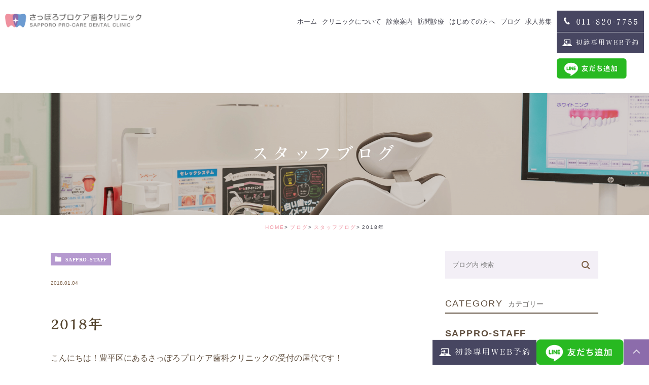

--- FILE ---
content_type: text/html; charset=UTF-8
request_url: https://sappro-dc.jp/blog/2214
body_size: 36586
content:
<!DOCTYPE html><html lang="ja"><head> <!-- Global site tag (gtag.js) - Google Analytics --> <script async src="https://www.googletagmanager.com/gtag/js?id=G-LTEC122GXC"></script> <script>window.dataLayer=window.dataLayer||[];function gtag(){dataLayer.push(arguments);}
gtag('js',new Date());gtag('config','G-LTEC122GXC');</script> <meta charset="UTF-8"><meta name="author" content="医療法人社団博和会"><meta name="viewport" content="width=device-width, initial-scale=1, maximum-scale=5, minimum-scale=1, user-scalable=yes"><meta name="format-detection" content="telephone=no"><title>2018年 | 医療法人社団博和会</title><link rel="stylesheet" href="https://sappro-dc.jp/wp-content/cache/genovaminify/css/genovaminify_single_477bf72f72fa29db5d45eb2a299d2caf.css"><link rel="stylesheet" type="text/css" href="https://sappro-dc.jp/wp-content/themes/genova_tpl/css/cssreset-min.css"><link rel="stylesheet" type="text/css" href="https://sappro-dc.jp/wp-content/cache/genovaminify/css/genovaminify_single_b037ff3dfb85d1d3d810852bc3ccb496.css"> <!--<script type="text/javascript" src="https://s3-ap-northeast-1.amazonaws.com/webfont.plimo.com/accessor/script/typesquare.js?2Ttpg6KeLnE%3D" charset="utf-8"></script>--> <script type="text/javascript" src="https://static.plimo.jp/js/typesquare.js" charset="utf-8"></script> <!-- <script>(function(d){var config={kitId:'fjc5bvn',scriptTimeout:3000,async:true},h=d.documentElement,t=setTimeout(function(){h.className=h.className.replace(/\bwf-loading\b/g,"")+" wf-inactive";},config.scriptTimeout),tk=d.createElement("script"),f=false,s=d.getElementsByTagName("script")[0],a;h.className+=" wf-loading";tk.src='https://use.typekit.net/'+config.kitId+'.js';tk.async=true;tk.onload=tk.onreadystatechange=function(){a=this.readyState;if(f||a&&a!="complete"&&a!="loaded")return;f=true;clearTimeout(t);try{Typekit.load(config)}catch(e){}};s.parentNode.insertBefore(tk,s)})(document);</script> --><link rel="shortcut icon" href="https://sappro-dc.jp/wp-content/uploads/favicon.ico" type="image/x-icon"/> <!-- Google Tag Manager --> <script>(function(w,d,s,l,i){w[l]=w[l]||[];w[l].push({'gtm.start':new Date().getTime(),event:'gtm.js'});var f=d.getElementsByTagName(s)[0],j=d.createElement(s),dl=l!='dataLayer'?'&l='+l:'';j.async=true;j.src='https://www.googletagmanager.com/gtm.js?id='+i+dl;f.parentNode.insertBefore(j,f);})(window,document,'script','dataLayer','GTM-T5QD7Q9');</script> <!-- Google tag (gtag.js) --> <script async src="https://www.googletagmanager.com/gtag/js?id=G-ED4201EP52"></script> <script>window.dataLayer=window.dataLayer||[];function gtag(){dataLayer.push(arguments);}
gtag('js',new Date());gtag('config','G-ED4201EP52');</script> <meta name="google-site-verification" content="9bH5c5biRbqsA7gOQb9yHGQhcE8pMnj3TmN3wIzp11w" /> <!-- End Google Tag Manager --> <!-- Google Analytics --> <script type="text/javascript" >window.ga=window.ga||function(){(ga.q=ga.q||[]).push(arguments)};ga.l=+new Date;ga('create','G-LTEC122GXC','auto','sapporo');ga('send','pageview');ga('sapporo.send','pageview');</script> <script async src="https://www.google-analytics.com/analytics.js"></script> <!--[if lt IE 9]> <script src="http://html5shim.googlecode.com/svn/trunk/html5.js"></script> <![endif]--> <!-- All In One SEO Pack 3.7.1ob_start_detected [-1,-1] --> <script type="application/ld+json" class="aioseop-schema">{"@context":"https://schema.org","@graph":[{"@type":"Organization","@id":"https://sappro-dc.jp/#organization","url":"https://sappro-dc.jp/","name":"医療法人社団博和会","sameAs":[]},{"@type":"WebSite","@id":"https://sappro-dc.jp/#website","url":"https://sappro-dc.jp/","name":"医療法人社団博和会","publisher":{"@id":"https://sappro-dc.jp/#organization"}},{"@type":"WebPage","@id":"https://sappro-dc.jp/blog/2214#webpage","url":"https://sappro-dc.jp/blog/2214","inLanguage":"ja","name":"2018年","isPartOf":{"@id":"https://sappro-dc.jp/#website"},"breadcrumb":{"@id":"https://sappro-dc.jp/blog/2214#breadcrumblist"},"datePublished":"2018-01-04T14:12:13+09:00","dateModified":"2021-12-23T07:26:30+09:00"},{"@type":"Article","@id":"https://sappro-dc.jp/blog/2214#article","isPartOf":{"@id":"https://sappro-dc.jp/blog/2214#webpage"},"author":{"@id":"https://sappro-dc.jp/author/staff06/#author"},"headline":"2018年","datePublished":"2018-01-04T14:12:13+09:00","dateModified":"2021-12-23T07:26:30+09:00","commentCount":0,"mainEntityOfPage":{"@id":"https://sappro-dc.jp/blog/2214#webpage"},"publisher":{"@id":"https://sappro-dc.jp/#organization"},"articleSection":"スタッフブログ, ブログ"},{"@type":"Person","@id":"https://sappro-dc.jp/author/staff06/#author","name":"staff06","sameAs":[]},{"@type":"BreadcrumbList","@id":"https://sappro-dc.jp/blog/2214#breadcrumblist","itemListElement":[{"@type":"ListItem","position":1,"item":{"@type":"WebPage","@id":"https://sappro-dc.jp/","url":"https://sappro-dc.jp/","name":"医療法人社団博和会"}},{"@type":"ListItem","position":2,"item":{"@type":"WebPage","@id":"https://sappro-dc.jp/blog/2214","url":"https://sappro-dc.jp/blog/2214","name":"2018年"}}]}]}</script> <link rel="canonical" href="https://sappro-dc.jp/blog/2214" /> <script type="text/javascript" >window.ga=window.ga||function(){(ga.q=ga.q||[]).push(arguments)};ga.l=+new Date;ga('create','G-LTEC122GXC','auto');ga('send','pageview');</script> <script async src="https://www.google-analytics.com/analytics.js"></script> <!-- All In One SEO Pack --><link rel='dns-prefetch' href='//s.w.org' /> <script type="text/javascript">window._wpemojiSettings={"baseUrl":"https:\/\/s.w.org\/images\/core\/emoji\/13.0.0\/72x72\/","ext":".png","svgUrl":"https:\/\/s.w.org\/images\/core\/emoji\/13.0.0\/svg\/","svgExt":".svg","source":{"concatemoji":"https:\/\/sappro-dc.jp\/wp-includes\/js\/wp-emoji-release.min.js?ver=5.5.17"}};!function(e,a,t){var n,r,o,i=a.createElement("canvas"),p=i.getContext&&i.getContext("2d");function s(e,t){var a=String.fromCharCode;p.clearRect(0,0,i.width,i.height),p.fillText(a.apply(this,e),0,0);e=i.toDataURL();return p.clearRect(0,0,i.width,i.height),p.fillText(a.apply(this,t),0,0),e===i.toDataURL()}function c(e){var t=a.createElement("script");t.src=e,t.defer=t.type="text/javascript",a.getElementsByTagName("head")[0].appendChild(t)}for(o=Array("flag","emoji"),t.supports={everything:!0,everythingExceptFlag:!0},r=0;r<o.length;r++)t.supports[o[r]]=function(e){if(!p||!p.fillText)return!1;switch(p.textBaseline="top",p.font="600 32px Arial",e){case"flag":return s([127987,65039,8205,9895,65039],[127987,65039,8203,9895,65039])?!1:!s([55356,56826,55356,56819],[55356,56826,8203,55356,56819])&&!s([55356,57332,56128,56423,56128,56418,56128,56421,56128,56430,56128,56423,56128,56447],[55356,57332,8203,56128,56423,8203,56128,56418,8203,56128,56421,8203,56128,56430,8203,56128,56423,8203,56128,56447]);case"emoji":return!s([55357,56424,8205,55356,57212],[55357,56424,8203,55356,57212])}return!1}(o[r]),t.supports.everything=t.supports.everything&&t.supports[o[r]],"flag"!==o[r]&&(t.supports.everythingExceptFlag=t.supports.everythingExceptFlag&&t.supports[o[r]]);t.supports.everythingExceptFlag=t.supports.everythingExceptFlag&&!t.supports.flag,t.DOMReady=!1,t.readyCallback=function(){t.DOMReady=!0},t.supports.everything||(n=function(){t.readyCallback()},a.addEventListener?(a.addEventListener("DOMContentLoaded",n,!1),e.addEventListener("load",n,!1)):(e.attachEvent("onload",n),a.attachEvent("onreadystatechange",function(){"complete"===a.readyState&&t.readyCallback()})),(n=t.source||{}).concatemoji?c(n.concatemoji):n.wpemoji&&n.twemoji&&(c(n.twemoji),c(n.wpemoji)))}(window,document,window._wpemojiSettings);</script> <style type="text/css">img.wp-smiley,img.emoji{display:inline !important;border:none !important;box-shadow:none !important;height:1em !important;width:1em !important;margin:0 .07em !important;vertical-align:-.1em !important;background:0 0 !important;padding:0 !important}</style><link rel='stylesheet' id='sbi_styles-css'  href='https://sappro-dc.jp/wp-content/plugins/instagram-feed/css/sbi-styles.min.css?ver=6.2.6' type='text/css' media='all' /><link rel='stylesheet' id='wp-block-library-css'  href='https://sappro-dc.jp/wp-includes/css/dist/block-library/style.min.css?ver=5.5.17' type='text/css' media='all' /><link rel='stylesheet' id='contact-form-7-css'  href='https://sappro-dc.jp/wp-content/cache/genovaminify/css/genovaminify_single_5adf7d491095d37be5902f8aea47288f.css?ver=5.2' type='text/css' media='all' /><link rel='stylesheet' id='contact-form-7-confirm-css'  href='https://sappro-dc.jp/wp-content/cache/genovaminify/css/genovaminify_single_c605b424176e2b3541570e9ebd66830b.css?ver=5.1' type='text/css' media='all' /> <script type='text/javascript' src='https://sappro-dc.jp/wp-content/cache/genovaminify/js/genovaminify_single_49edccea2e7ba985cadc9ba0531cbed1.js?ver=1.12.4-wp' id='jquery-core-js'></script> <link rel="https://api.w.org/" href="https://sappro-dc.jp/wp-json/" /><link rel="alternate" type="application/json" href="https://sappro-dc.jp/wp-json/wp/v2/posts/2214" /><link rel="EditURI" type="application/rsd+xml" title="RSD" href="https://sappro-dc.jp/xmlrpc.php?rsd" /><link rel="wlwmanifest" type="application/wlwmanifest+xml" href="https://sappro-dc.jp/wp-includes/wlwmanifest.xml" /><link rel='prev' title='明けましておめでとうございます。' href='https://sappro-dc.jp/blog/2213' /><link rel='next' title='あけましておめでとうございます' href='https://sappro-dc.jp/blog/2215' /><meta name="generator" content="WordPress 5.5.17" /><link rel='shortlink' href='https://sappro-dc.jp/?p=2214' /><link rel="alternate" type="application/json+oembed" href="https://sappro-dc.jp/wp-json/oembed/1.0/embed?url=https%3A%2F%2Fsappro-dc.jp%2Fblog%2F2214" /><link rel="alternate" type="text/xml+oembed" href="https://sappro-dc.jp/wp-json/oembed/1.0/embed?url=https%3A%2F%2Fsappro-dc.jp%2Fblog%2F2214&#038;format=xml" /><style>#wpadminbar,#adminmenuwrap{background:#3d3d3d}#wpadminbar #wp-admin-bar-wp-logo>.ab-item .ab-icon{width:54px}#wpadminbar #wp-admin-bar-wp-logo>.ab-item .ab-icon:before{display:inline-block;content:'';width:54px;height:20px;background:url(https://sappro-dc.jp/wp-content/uploads/logo.png) 50% 50% no-repeat;background-size:100%;margin-left:6px}#wpadminbar #adminbarsearch:before,#wpadminbar .ab-icon:before,#wpadminbar .ab-item:before{color:#616161}#wpadminbar .ab-empty-item,#wpadminbar a.ab-item,#wpadminbar>#wp-toolbar span.ab-label,#wpadminbar>#wp-toolbar span.noticon{color:#616161}#wpadminbar,#adminmenuwrap{background:#fff!important;box-shadow:0px 1px 5px 1px rgba(0,0,0,.3)}#adminmenu,#adminmenu .wp-submenu,#adminmenuback,#adminmenuwrap{background:#fff}#adminmenu,#adminmenu .wp-submenu,#adminmenuback,#adminmenuwrap{background:#fff}#adminmenu div.wp-menu-name{color:#616161}#adminmenu div.wp-menu-image:before{color:#616161}#adminmenu .wp-has-current-submenu .wp-submenu,#adminmenu .wp-has-current-submenu .wp-submenu.sub-open,#adminmenu .wp-has-current-submenu.opensub .wp-submenu,#adminmenu a.wp-has-current-submenu:focus+.wp-submenu,.no-js li.wp-has-current-submenu:hover .wp-submenu{background:#fff;color:#616161}#adminmenu .wp-submenu a{color:#616161}#adminmenu .opensub .wp-submenu li.current a,#adminmenu .wp-submenu li.current,#adminmenu .wp-submenu li.current a,#adminmenu .wp-submenu li.current a:focus,#adminmenu .wp-submenu li.current a:hover,#adminmenu a.wp-has-current-submenu:focus+.wp-submenu li.current a{color:#616161}#adminmenu .wp-has-current-submenu .wp-submenu .wp-submenu-head,#adminmenu .wp-menu-arrow,#adminmenu .wp-menu-arrow div,#adminmenu li.current a.menu-top,#adminmenu li.wp-has-current-submenu a.wp-has-current-submenu,.folded #adminmenu li.current.menu-top,.folded #adminmenu li.wp-has-current-submenu{background:#6eba32}#adminmenu li.wp-has-current-submenu a.wp-has-current-submenu div.wp-menu-name{color:#fff}#adminmenu li.menu-top:hover div.wp-menu-name,#adminmenu li.opensub>a.menu-top div.wp-menu-name,#adminmenu li>a.menu-top:focus div.wp-menu-name{color:#fff}#wp-admin-bar-wp-logo-default{display:none}#wp-admin-bar-wp-logo{pointer-events:none}body.no-customize-support #wpfooter,body.no-customize-support #wp-version-message,body.no-customize-support #toplevel_page_edit-post_type-elementor_library,body.no-customize-support .update-nag,body.no-customize-support #contextual-help-link{display:none!important}</style></head><body class="post-template-default single single-post postid-2214 single-format-standard elementor-default elementor-kit-6872"> <!-- Google Tag Manager (noscript) --> <noscript><iframe src="https://www.googletagmanager.com/ns.html?id=GTM-T5QD7Q9"
height="0" width="0" style="display:none;visibility:hidden"></iframe></noscript> <!-- End Google Tag Manager (noscript) --><div id="wrapper"> <!-- ▼header --><div id="header"><div class="header_block"><div class="wrap clearfix"><div class="logo"><a href="https://sappro-dc.jp/"><img src="https://sappro-dc.jp/wp-content/uploads/logo.png" alt="さっぽろプロケア歯科クリニック SAPPORO PRO-CARE DENTAL CLINIC"></a></div><div class="toggleMenu"><a class="menu-trigger" href="#"><span></span><span></span><span></span></a></div><div class="headerRightBox"><ul><li> <img src="/wp-content/uploads/header_tel.png" alt="011-820-7755"></li><li> <a href="https://apo-toolboxes.stransa.co.jp/user/web/0c015138ac405313d710b9191ed024ee/reservations" target="_blank" rel="nofollow noopener noreferrer" class="btnReserve" data-evt="ヘッダー"> <img src="/wp-content/uploads/header_web.png" alt="初診専用WEB予約"> </a></li><li class="line"> <a href="https://page.line.me/895fawuk?openQrModal=true" target="_blank"><img src="/wp-content/uploads/20221019_line_btn.png" alt="LINE友達追加"></a></li></ul></div><div class="header_menu"><div class="inner"><ul class="g_nav clearfix"><li><a href="/"><span>ホーム</span></a></li><li><span><span>クリニックについて</span></span><ul><li><a href="/clinic/"><span class="icon-arrow01">クリニック紹介</span></a></li><li><a href="/staff/"><span class="icon-arrow01">スタッフ紹介</span></a></li></ul></li> <!--<li><a href="/menu/"><span>診療案内</span></a></li>--><li><span><span>診療案内</span></span><ul><li><a href="/menu/prevention/"><span class="icon-arrow01">成人のための予防治療</span></a></li><li><a href="/menu/general/"><span class="icon-arrow01">一般歯科</span></a></li><li><a href="/menu/implant/"><span class="icon-arrow01">インプラント</span></a></li><li><a href="/menu/serec/"><span class="icon-arrow01">セラミック・審美治療</span></a></li><li><a href="/invisalign/"><span class="icon-arrow01">矯正治療</span></a></li><li><a href="/menu/whitening/"><span class="icon-arrow01">ホワイトニング</span></a></li><li><a href="/fee/"><span class="icon-arrow01">価格表</span></a></li><li><a href="/menu/dental-coordinator/"><span class="icon-arrow01">デンタルコーディネーター</span></a></li> <!--<li><a href="/menu/prevention/"><span class="icon-arrow01">予防治療</span></a></li><li><a href="/menu/general/"><span class="icon-arrow01">一般歯科</span></a></li><li><a href="/menu/dental-coordinator/"><span class="icon-arrow01">デンタルコーディネーター</span></a></li><li><a href="/menu/implant/"><span class="icon-arrow01">インプラント</span></a></li><li><a href="/menu/serec/"><span class="icon-arrow01">セレック・審美治療</span></a></li><li><a href="/menu/whitening/"><span class="icon-arrow01">ホワイトニング</span></a></li><li><a href="/fee/"><span class="icon-arrow01">価格表</span></a></li> --></ul></li><li><a href="/menu/#menu06"><span>訪問診療</span></a></li><li><a href="/first/"><span>はじめての方へ</span></a></li><li><span><span>ブログ</span></span><ul> <!--li><a href="/blog/sappro-dr/"><span class="icon-arrow01">ドクターブログ</span></a></li--><li><a href="/blog/sappro-staff/"><span class="icon-arrow01">スタッフブログ</span></a></li></ul></li><li><span><span>求人募集</span></span><ul><li><a href="/recruit/"><span class="icon-arrow01">求人募集</span></a></li><li><a href="/recruit-doctor/"><span class="icon-arrow01">歯科医師募集</span></a></li><li><a href="/recruit-hygienist/"><span class="icon-arrow01">歯科衛生士募集</span></a></li><li><a href="/interview/"><span class="icon-arrow01">スタッフインタビュー</span></a></li></ul></li> <!--<li><a href="/recruit/"><span>求人募集</span></a></li>--></ul></div><div class="contact_box sp"><div class="box_inner"><p class="header_tit">お問い合わせはお気軽に</p><p class="header_txt">9:00～12:30 / 14:00～18:30<br>水･日祝休診　※土曜は16:00まで</p><ul><li> <a href="tel:0118207755" class="btnTel" data-evt="ヘッダー"> <img src="/wp-content/uploads/contact_tel_sp.png" alt="予約制のため、お電話にてご予約ください 011-820-7755"> </a></li> <!--<li> <a href="https://v2.apodent.jp/app/entry/163/sappro/" target="_blank" rel="nofollow noopener noreferrer" class="btnReserve" data-evt="ヘッダー"> <img src="/wp-content/uploads/contact_web_sp.png" alt="24時間受け付けております 初診専用WEB予約"> </a></li>--></ul></div></div></div></div></div></div> <!-- ▲header --><div id="mainimage"><div class="under_mainimage"><div class="inner"><div class="container"><h1> スタッフブログ</h1></div></div></div></div><div id="bread"><ul class="clearfix"><li><a href="https://sappro-dc.jp">HOME</a></li><li><a href="https://sappro-dc.jp/blog/">ブログ</a></li><li><a href="https://sappro-dc.jp/blog/sappro-staff/">スタッフブログ</a></li><li>2018年</li></ul></div><div id="blogDetail"><div class="container clearfix"><div id="posts"><div class="post"><div class="post-header"><ul class="post-meta clearfix"><li class="category"> <a href="https://sappro-dc.jp/blog/sappro-staff/" class="sappro-staff icon-category">sappro-staff</a></li><li class="date">2018.01.04</li></ul><h2>2018年</h2></div><div class="post-content"><p>こんにちは！豊平区にあるさっぽろプロケア歯科クリニックの受付の屋代です！</p><p>2018年明けましたね(^^)！</p><p>さっぽろプロケアに異動してきて、もう1年も経ったのかと思うと驚きです！</p><p>今年の目標は、思い立ったらすぐ行動です！去年は色々と考えすぎて、気がつけば時間だけが過ぎて後悔することが多々あったので、、</p><p>あとメガネを買うこと！</p><p>ずっと買い替えたいと思って何年も買えてないです！これも思い立ったらすぐ行動してない結果ですね(T_T)</p><p>それでは、2018年もよろしくお願いします！</p><p class="contributor">投稿者: <span class="author">さっぽろプロケア歯科クリニック</span></p></div></div><div class="navigation"><div class="prev"> <a href="https://sappro-dc.jp/blog/2213" rel="prev"><span class="icon-arrow02">PREV</span></a></div><div class="next"> <a href="https://sappro-dc.jp/blog/2215" rel="next"><span class="icon-arrow01">NEXT</span></a></div></div></div><div class="blogside"><div class="searchBox"><div class="widget widget_search"><form role="search" method="get" id="searchform" class="searchform" action="https://sappro-dc.jp/"> <input value="" name="s" id="s" type="text" placeholder="ブログ内 検索"> <span class="icon-search"><input id="searchsubmit" value="検索" type="submit"></span></form></div></div><div class="categoryBox"><h2>CATEGORY<span>カテゴリー</span></h2><ul><li><a href="https://sappro-dc.jp/blog/sappro-staff/">sappro-staff<span>スタッフブログ</span></a></li><li><a href="https://sappro-dc.jp/update/">update<span>新着情報</span></a></li><li><a href="https://sappro-dc.jp/blog/schedule/">schedule<span>診療スケジュール</span></a></li></ul></div><div class="recentBox"><h2>RECENT POSTS<span>最近の投稿</span></h2><div class="widget widget_recent_entries"><ul><li class="clearfix"><div class="recent_thumbnail"><a href="https://sappro-dc.jp/blog/6430" title="定期検診の大切さ"><span style="background-image:url(/wp-content/uploads/24873243.jpg)"></span></span></a></div><div class="recent_title"><h3 class="ellipsis"><a href="https://sappro-dc.jp/blog/6430">定期検診の大切さ</a></h3><p class="recent_date">2024.08.05</p></div></li><li class="clearfix"><div class="recent_thumbnail"><a href="https://sappro-dc.jp/blog/6420" title="知覚過敏について"><span style="background-image:url(/wp-content/uploads/1092776.jpg)"></span></span></a></div><div class="recent_title"><h3 class="ellipsis"><a href="https://sappro-dc.jp/blog/6420">知覚過敏について</a></h3><p class="recent_date">2024.07.05</p></div></li><li class="clearfix"><div class="recent_thumbnail"><a href="https://sappro-dc.jp/blog/6386" title="エアフロー"><span style="background-image:url(/wp-content/uploads/e2cc69d25a89e49f69988d408f7b0da5.png)"></span></span></a></div><div class="recent_title"><h3 class="ellipsis"><a href="https://sappro-dc.jp/blog/6386">エアフロー</a></h3><p class="recent_date">2024.06.06</p></div></li><li class="clearfix"><div class="recent_thumbnail"><a href="https://sappro-dc.jp/blog/6374" title="MIペーストの効果"><span style="background-image:url(/wp-content/uploads/R-2.jpg)"></span></span></a></div><div class="recent_title"><h3 class="ellipsis"><a href="https://sappro-dc.jp/blog/6374">MIペーストの効果</a></h3><p class="recent_date">2024.05.07</p></div></li><li class="clearfix"><div class="recent_thumbnail"><a href="https://sappro-dc.jp/blog/6358" title="唾液検査"><span style="background-image:url(/wp-content/uploads/22664251-scaled.jpg)"></span></span></a></div><div class="recent_title"><h3 class="ellipsis"><a href="https://sappro-dc.jp/blog/6358">唾液検査</a></h3><p class="recent_date">2024.04.05</p></div></li></ul></div></div><div class="tagBox"><h2>TAG<span>タグ</span></h2></div><div class="archiveBox"><h2>ARCHIVE<span>月別アーカイブ</span></h2><ul class="accordion"><li><p class="acv_open">2024年 (8)</p><ul><li> <a href="https://sappro-dc.jp/date/2024/08?cat=6">2024年8月 (1)</a></li><li> <a href="https://sappro-dc.jp/date/2024/07?cat=6">2024年7月 (1)</a></li><li> <a href="https://sappro-dc.jp/date/2024/06?cat=6">2024年6月 (1)</a></li><li> <a href="https://sappro-dc.jp/date/2024/05?cat=6">2024年5月 (1)</a></li><li> <a href="https://sappro-dc.jp/date/2024/04?cat=6">2024年4月 (1)</a></li><li> <a href="https://sappro-dc.jp/date/2024/03?cat=6">2024年3月 (1)</a></li><li> <a href="https://sappro-dc.jp/date/2024/02?cat=6">2024年2月 (1)</a></li><li> <a href="https://sappro-dc.jp/date/2024/01?cat=6">2024年1月 (1)</a></li></ul></li><li><p>2023年 (11)</p><ul class="hide"><li> <a href="https://sappro-dc.jp/date/2023/12?cat=6">2023年12月 (1)</a></li><li> <a href="https://sappro-dc.jp/date/2023/11?cat=6">2023年11月 (1)</a></li><li> <a href="https://sappro-dc.jp/date/2023/10?cat=6">2023年10月 (1)</a></li><li> <a href="https://sappro-dc.jp/date/2023/09?cat=6">2023年9月 (1)</a></li><li> <a href="https://sappro-dc.jp/date/2023/08?cat=6">2023年8月 (1)</a></li><li> <a href="https://sappro-dc.jp/date/2023/07?cat=6">2023年7月 (1)</a></li><li> <a href="https://sappro-dc.jp/date/2023/06?cat=6">2023年6月 (1)</a></li><li> <a href="https://sappro-dc.jp/date/2023/05?cat=6">2023年5月 (1)</a></li><li> <a href="https://sappro-dc.jp/date/2023/03?cat=6">2023年3月 (1)</a></li><li> <a href="https://sappro-dc.jp/date/2023/02?cat=6">2023年2月 (1)</a></li><li> <a href="https://sappro-dc.jp/date/2023/01?cat=6">2023年1月 (1)</a></li></ul></li><li><p>2022年 (8)</p><ul class="hide"><li> <a href="https://sappro-dc.jp/date/2022/09?cat=6">2022年9月 (1)</a></li><li> <a href="https://sappro-dc.jp/date/2022/08?cat=6">2022年8月 (1)</a></li><li> <a href="https://sappro-dc.jp/date/2022/06?cat=6">2022年6月 (1)</a></li><li> <a href="https://sappro-dc.jp/date/2022/05?cat=6">2022年5月 (1)</a></li><li> <a href="https://sappro-dc.jp/date/2022/04?cat=6">2022年4月 (1)</a></li><li> <a href="https://sappro-dc.jp/date/2022/03?cat=6">2022年3月 (1)</a></li><li> <a href="https://sappro-dc.jp/date/2022/02?cat=6">2022年2月 (1)</a></li><li> <a href="https://sappro-dc.jp/date/2022/01?cat=6">2022年1月 (1)</a></li></ul></li><li><p>2021年 (5)</p><ul class="hide"><li> <a href="https://sappro-dc.jp/date/2021/12?cat=6">2021年12月 (1)</a></li><li> <a href="https://sappro-dc.jp/date/2021/11?cat=6">2021年11月 (1)</a></li><li> <a href="https://sappro-dc.jp/date/2021/05?cat=6">2021年5月 (1)</a></li><li> <a href="https://sappro-dc.jp/date/2021/01?cat=6">2021年1月 (2)</a></li></ul></li><li><p>2020年 (97)</p><ul class="hide"><li> <a href="https://sappro-dc.jp/date/2020/12?cat=6">2020年12月 (1)</a></li><li> <a href="https://sappro-dc.jp/date/2020/11?cat=6">2020年11月 (1)</a></li><li> <a href="https://sappro-dc.jp/date/2020/10?cat=6">2020年10月 (3)</a></li><li> <a href="https://sappro-dc.jp/date/2020/09?cat=6">2020年9月 (1)</a></li><li> <a href="https://sappro-dc.jp/date/2020/08?cat=6">2020年8月 (5)</a></li><li> <a href="https://sappro-dc.jp/date/2020/07?cat=6">2020年7月 (4)</a></li><li> <a href="https://sappro-dc.jp/date/2020/06?cat=6">2020年6月 (18)</a></li><li> <a href="https://sappro-dc.jp/date/2020/05?cat=6">2020年5月 (21)</a></li><li> <a href="https://sappro-dc.jp/date/2020/04?cat=6">2020年4月 (26)</a></li><li> <a href="https://sappro-dc.jp/date/2020/03?cat=6">2020年3月 (6)</a></li><li> <a href="https://sappro-dc.jp/date/2020/02?cat=6">2020年2月 (5)</a></li><li> <a href="https://sappro-dc.jp/date/2020/01?cat=6">2020年1月 (6)</a></li></ul></li><li><p>2019年 (97)</p><ul class="hide"><li> <a href="https://sappro-dc.jp/date/2019/12?cat=6">2019年12月 (6)</a></li><li> <a href="https://sappro-dc.jp/date/2019/11?cat=6">2019年11月 (6)</a></li><li> <a href="https://sappro-dc.jp/date/2019/10?cat=6">2019年10月 (12)</a></li><li> <a href="https://sappro-dc.jp/date/2019/09?cat=6">2019年9月 (8)</a></li><li> <a href="https://sappro-dc.jp/date/2019/08?cat=6">2019年8月 (10)</a></li><li> <a href="https://sappro-dc.jp/date/2019/07?cat=6">2019年7月 (13)</a></li><li> <a href="https://sappro-dc.jp/date/2019/06?cat=6">2019年6月 (1)</a></li><li> <a href="https://sappro-dc.jp/date/2019/05?cat=6">2019年5月 (4)</a></li><li> <a href="https://sappro-dc.jp/date/2019/04?cat=6">2019年4月 (2)</a></li><li> <a href="https://sappro-dc.jp/date/2019/03?cat=6">2019年3月 (9)</a></li><li> <a href="https://sappro-dc.jp/date/2019/02?cat=6">2019年2月 (15)</a></li><li> <a href="https://sappro-dc.jp/date/2019/01?cat=6">2019年1月 (11)</a></li></ul></li><li><p>2018年 (197)</p><ul class="hide"><li> <a href="https://sappro-dc.jp/date/2018/12?cat=6">2018年12月 (10)</a></li><li> <a href="https://sappro-dc.jp/date/2018/11?cat=6">2018年11月 (16)</a></li><li> <a href="https://sappro-dc.jp/date/2018/10?cat=6">2018年10月 (16)</a></li><li> <a href="https://sappro-dc.jp/date/2018/09?cat=6">2018年9月 (12)</a></li><li> <a href="https://sappro-dc.jp/date/2018/08?cat=6">2018年8月 (21)</a></li><li> <a href="https://sappro-dc.jp/date/2018/07?cat=6">2018年7月 (23)</a></li><li> <a href="https://sappro-dc.jp/date/2018/06?cat=6">2018年6月 (19)</a></li><li> <a href="https://sappro-dc.jp/date/2018/05?cat=6">2018年5月 (22)</a></li><li> <a href="https://sappro-dc.jp/date/2018/04?cat=6">2018年4月 (16)</a></li><li> <a href="https://sappro-dc.jp/date/2018/03?cat=6">2018年3月 (9)</a></li><li> <a href="https://sappro-dc.jp/date/2018/02?cat=6">2018年2月 (14)</a></li><li> <a href="https://sappro-dc.jp/date/2018/01?cat=6">2018年1月 (19)</a></li></ul></li><li><p>2017年 (236)</p><ul class="hide"><li> <a href="https://sappro-dc.jp/date/2017/12?cat=6">2017年12月 (20)</a></li><li> <a href="https://sappro-dc.jp/date/2017/11?cat=6">2017年11月 (18)</a></li><li> <a href="https://sappro-dc.jp/date/2017/10?cat=6">2017年10月 (25)</a></li><li> <a href="https://sappro-dc.jp/date/2017/09?cat=6">2017年9月 (24)</a></li><li> <a href="https://sappro-dc.jp/date/2017/08?cat=6">2017年8月 (23)</a></li><li> <a href="https://sappro-dc.jp/date/2017/07?cat=6">2017年7月 (20)</a></li><li> <a href="https://sappro-dc.jp/date/2017/06?cat=6">2017年6月 (21)</a></li><li> <a href="https://sappro-dc.jp/date/2017/05?cat=6">2017年5月 (15)</a></li><li> <a href="https://sappro-dc.jp/date/2017/04?cat=6">2017年4月 (19)</a></li><li> <a href="https://sappro-dc.jp/date/2017/03?cat=6">2017年3月 (18)</a></li><li> <a href="https://sappro-dc.jp/date/2017/02?cat=6">2017年2月 (15)</a></li><li> <a href="https://sappro-dc.jp/date/2017/01?cat=6">2017年1月 (18)</a></li></ul></li><li><p>2016年 (158)</p><ul class="hide"><li> <a href="https://sappro-dc.jp/date/2016/12?cat=6">2016年12月 (18)</a></li><li> <a href="https://sappro-dc.jp/date/2016/11?cat=6">2016年11月 (21)</a></li><li> <a href="https://sappro-dc.jp/date/2016/10?cat=6">2016年10月 (20)</a></li><li> <a href="https://sappro-dc.jp/date/2016/09?cat=6">2016年9月 (19)</a></li><li> <a href="https://sappro-dc.jp/date/2016/08?cat=6">2016年8月 (18)</a></li><li> <a href="https://sappro-dc.jp/date/2016/07?cat=6">2016年7月 (16)</a></li><li> <a href="https://sappro-dc.jp/date/2016/06?cat=6">2016年6月 (12)</a></li><li> <a href="https://sappro-dc.jp/date/2016/05?cat=6">2016年5月 (11)</a></li><li> <a href="https://sappro-dc.jp/date/2016/04?cat=6">2016年4月 (10)</a></li><li> <a href="https://sappro-dc.jp/date/2016/03?cat=6">2016年3月 (3)</a></li><li> <a href="https://sappro-dc.jp/date/2016/02?cat=6">2016年2月 (4)</a></li><li> <a href="https://sappro-dc.jp/date/2016/01?cat=6">2016年1月 (6)</a></li></ul></li><li><p>2015年 (149)</p><ul class="hide"><li> <a href="https://sappro-dc.jp/date/2015/12?cat=6">2015年12月 (3)</a></li><li> <a href="https://sappro-dc.jp/date/2015/11?cat=6">2015年11月 (5)</a></li><li> <a href="https://sappro-dc.jp/date/2015/10?cat=6">2015年10月 (9)</a></li><li> <a href="https://sappro-dc.jp/date/2015/09?cat=6">2015年9月 (5)</a></li><li> <a href="https://sappro-dc.jp/date/2015/08?cat=6">2015年8月 (13)</a></li><li> <a href="https://sappro-dc.jp/date/2015/07?cat=6">2015年7月 (16)</a></li><li> <a href="https://sappro-dc.jp/date/2015/06?cat=6">2015年6月 (23)</a></li><li> <a href="https://sappro-dc.jp/date/2015/05?cat=6">2015年5月 (23)</a></li><li> <a href="https://sappro-dc.jp/date/2015/04?cat=6">2015年4月 (19)</a></li><li> <a href="https://sappro-dc.jp/date/2015/03?cat=6">2015年3月 (25)</a></li><li> <a href="https://sappro-dc.jp/date/2015/02?cat=6">2015年2月 (8)</a></li></ul></li></ul></div></div></div></div><div id="conBottom"><div class="contact_section"><div class="container"><p class="contact_tit">お問い合わせはお気軽に</p><div class="sp"><p class="contact_txt">専任のカウンセラーがご相談をお受けいたします。歯の痛みや歯茎の腫れ、訪問診療のことなら当院にお任せください。</p><p class="contact_txt">9:00～12:30 / 14:00～18:30<br>水･日祝休診　※土曜は16:00まで</p></div><ul class="contact_list"><li> <a href="tel:0118207755" class="btnTel" data-evt="コンテンツ下部"> <img class="pc lazyload" data-src="/wp-content/uploads/contact_tel.png.webp" alt="予約制のため、お電話にてご予約ください 011-820-7755"> <img class="sp lazyload" data-src="/wp-content/uploads/contact_tel_sp.png.webp" alt="予約制のため、お電話にてご予約ください 011-820-7755"> </a></li></li><li> <a href="https://apo-toolboxes.stransa.co.jp/user/web/0c015138ac405313d710b9191ed024ee/reservations" target="_blank" rel="nofollow noopener noreferrer" class="btnReserve" data-evt="コンテンツ下部"> <img class="pc lazyload" data-src="/wp-content/uploads/contact_web.png.webp" alt="24時間受け付けております 初診専用WEB予約"> <img class="sp lazyload" data-src="/wp-content/uploads/contact_web_sp.png.webp" alt="24時間受け付けております 初診専用WEB予約"> </a></li><li> <a class="line" href="https://page.line.me/895fawuk?openQrModal=true" target="_blank"><img class="lazyload" data-src="/wp-content/uploads/20221019_line_btn.png.webp" alt="LINE友達追加"></a></ul><div class="pc"><p class="contact_txt">専任のカウンセラーがご相談をお受けいたします。<br>歯の痛みや歯茎の腫れ、訪問診療のことなら当院にお任せください。</p><p class="contact_txt">9:00～12:30 / 14:00～18:30　水･日祝休診　※土曜は16:00まで</p></div></div></div></div> <!-- ▼footer --><div id="footer"><div class="container"><div class="clearfix"><div class="footerBottomLeft"> <a href="https://sappro-dc.jp/"> <img src="https://sappro-dc.jp/wp-content/uploads/footer_logo.png" alt="さっぽろプロケア歯科クリニック SAPPORO PRO-CARE DENTAL CLINIC"> </a><ul class="site clearfix pc"><li><a href="/sitemap">> サイトマップ</a></li><li class="copyright">© さっぽろプロケア歯科クリニック.</li></ul></div><div class="footerBottomRight"><p>〒062-0903<br>札幌市豊平区豊平3条1丁目1番38号 キタコーリバーバンクビル1階</p><dl class="clearfix"><dt>[診療時間]</dt><dd>9:00～12:30 / 14:00～18:30<br>※土曜は16:00まで</dd><dt>[休診日]</dt><dd>水曜･日曜･祝日･年末年始･お盆休み<br>※祝日のある週は水曜振替 診療16:00まで</dd><dt>[アクセス]</dt><dd>地下鉄東西線「菊水駅」2番出口から徒歩約9分<br>地下鉄東豊線「豊水すすきの」徒歩約10分</dd><dt>[駐車場]</dt><dd>当院前駐車場をご利用いただけます</dd></dl><ul class="site clearfix sp"><li><a href="/sitemap">> サイトマップ</a></li><li class="copyright">© さっぽろプロケア歯科クリニック.</li></ul></div></div></div><div class="fixed_box"><ul class="clearfix"><li> <a href="tel:0118207755" class="btnTel" data-evt="フッター"> <img class="sp" src="/wp-content/uploads/fixed_tel_sp.png" alt="お電話"> </a></li><li> <a href="https://apo-toolboxes.stransa.co.jp/user/web/0c015138ac405313d710b9191ed024ee/reservations" target="_blank" rel="nofollow noopener noreferrer" class="btnReserve" data-evt="フッター"> <img class="pc" src="/wp-content/uploads/header_web.png" alt="初診専用WEB予約"> <img class="sp" src="/wp-content/uploads/fixed_web_sp.png" alt="初診専用WEB予約"> </a></li><li> <a class="line" href="https://page.line.me/895fawuk?openQrModal=true" target="_blank"><img src="/wp-content/uploads/20221019_line_btn.png" alt="LINE友達追加"></a></li><li> <a href="#wrapper" class="pagetopBt"> <img class="pc" src="/wp-content/uploads/fixed_pagetop.png" alt="pagetop"> <img class="sp" src="/wp-content/uploads/fixed_pagetop_sp.png" alt="pagetop"> </a></li></ul></div></div> <!-- ▲footer --> <!-- Instagram Feed JS --> <script type="text/javascript">var sbiajaxurl="https://sappro-dc.jp/wp-admin/admin-ajax.php";</script> <script type='text/javascript' id='contact-form-7-js-extra'>var wpcf7={"apiSettings":{"root":"https:\/\/sappro-dc.jp\/wp-json\/contact-form-7\/v1","namespace":"contact-form-7\/v1"}};</script> <script type='text/javascript' src='https://sappro-dc.jp/wp-content/cache/genovaminify/js/genovaminify_single_309e1a27ab5c8722dea8f46fc8c384d5.js?ver=5.2' id='contact-form-7-js'></script> <script type='text/javascript' src='https://sappro-dc.jp/wp-includes/js/jquery/jquery.form.min.js?ver=4.2.1' id='jquery-form-js'></script> <script type='text/javascript' src='https://sappro-dc.jp/wp-content/cache/genovaminify/js/genovaminify_single_952e21f7fe575ec91017e15012f404d7.js?ver=5.1' id='contact-form-7-confirm-js'></script> <script type='text/javascript' src='https://sappro-dc.jp/wp-includes/js/wp-embed.min.js?ver=5.5.17' id='wp-embed-js'></script> </div> <!-- ▲wrapper --> <script type="text/javascript" src="https://ajax.googleapis.com/ajax/libs/jquery/1.8.3/jquery.min.js"></script> <script type="text/javascript" src="https://sappro-dc.jp/wp-content/cache/genovaminify/js/genovaminify_single_c2d1fa895529740c4daffe1ee6d2d7c7.js"></script> <script type="text/javascript" src="https://sappro-dc.jp/wp-content/cache/genovaminify/js/genovaminify_single_a4a94d48a8bc39c9b5b8559d5f8d8818.js"></script> <script type="text/javascript" src="https://sappro-dc.jp/wp-content/cache/genovaminify/js/genovaminify_single_20f03584b35ffbe3fc87bf193526e781.js"></script> <script src="https://cdnjs.cloudflare.com/ajax/libs/lazysizes/5.3.2/lazysizes.min.js" async></script> </body></html>